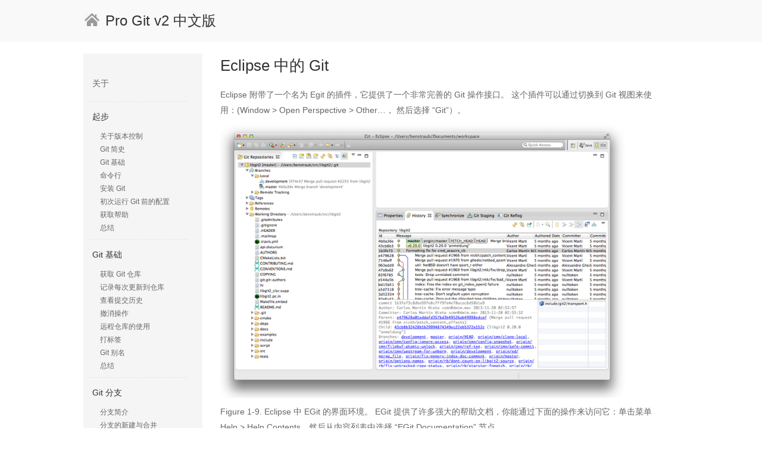

--- FILE ---
content_type: text/html
request_url: https://doc.yonyoucloud.com/doc/wiki/project/pro-git-two/eclipse.html
body_size: 4168
content:
<!DOCTYPE html>
<html lang="en">
<head>
	<meta http-equiv=Content-Type content="text/html;charset=utf-8">

			<meta name="keywords" content="Eclipse 中的 Git,Pro Git v2 中文版,代码托管教程">
		
			<meta name="description" content="UDN开源文档(doc.yonyoucloud.com)：Eclipse附带了一个名为Egit的插件，它提供了一个非常完善的Git操作接口。这个插件可以通过切换到Git视图来使用...">
		
	<meta http-equiv="Content-Language" content="zh-cn" />
	<meta content=always name=referrer>
	<link rel="shortcut icon" href="../../assets/favicon.ico" type="image/x-icon" />
	<link rel="stylesheet" href="../../assets/wiki_publish/css/page_article.min.333ba298.css">
		<title>Eclipse 中的 Git - Pro Git v2 中文版 - UDN开源文档</title>
	</head>
<body data-spy="scroll" data-target="#myScrollspy">
<div class="article-header">
	<div class="container article-container">
				<a class="a_white back_home_link" data-id="537" data-en="pro-git-two" href="https://doc.yonyoucloud.com/">
			<span class="back_home">
				<span class="text"><span>返回</span><span>首页</span></span>
			</span>
		</a>
				<span class="title"><a href="index.html">Pro Git v2 中文版</a></span>
	</div>
</div>
<div class="container article-container">
	<div class="left fl  has-book " data-offset-top="300">
		<div class="left_title"><a class="" href="index.html">关于</a></div>
		<div class="left_line"></div>
		<div class="left_title">
		<p>起步</p>
		</div>
			<div class="left_name">
		<div class="left_title">
		<a class=""  href="about-version-control.html">关于版本控制</a>
		</div>
			<div class="left_line"></div>
		<div class="left_title">
		<a class=""  href="brief-history.html">Git 简史</a>
		</div>
			<div class="left_line"></div>
		<div class="left_title">
		<a class=""  href="basics.html">Git 基础</a>
		</div>
			<div class="left_line"></div>
		<div class="left_title">
		<a class=""  href="command-line.html">命令行</a>
		</div>
			<div class="left_line"></div>
		<div class="left_title">
		<a class=""  href="install.html">安装 Git</a>
		</div>
			<div class="left_line"></div>
		<div class="left_title">
		<a class=""  href="configure.html">初次运行 Git 前的配置</a>
		</div>
			<div class="left_line"></div>
		<div class="left_title">
		<a class=""  href="get-help.html">获取帮助</a>
		</div>
			<div class="left_line"></div>
		<div class="left_title">
		<a class=""  href="summary-1.html">总结</a>
		</div>
				</div>
			<div class="left_line"></div>
		<div class="left_title">
		<p>Git 基础</p>
		</div>
			<div class="left_name">
		<div class="left_title">
		<a class=""  href="get-repository.html">获取 Git 仓库</a>
		</div>
			<div class="left_line"></div>
		<div class="left_title">
		<a class=""  href="update-to-repository.html">记录每次更新到仓库</a>
		</div>
			<div class="left_line"></div>
		<div class="left_title">
		<a class=""  href="review-submission-history.html">查看提交历史</a>
		</div>
			<div class="left_line"></div>
		<div class="left_title">
		<a class=""  href="undo-operation.html">撤消操作</a>
		</div>
			<div class="left_line"></div>
		<div class="left_title">
		<a class=""  href="remote-repository.html">远程仓库的使用</a>
		</div>
			<div class="left_line"></div>
		<div class="left_title">
		<a class=""  href="label.html">打标签</a>
		</div>
			<div class="left_line"></div>
		<div class="left_title">
		<a class=""  href="byname.html">Git 别名</a>
		</div>
			<div class="left_line"></div>
		<div class="left_title">
		<a class=""  href="summary-2.html">总结</a>
		</div>
				</div>
			<div class="left_line"></div>
		<div class="left_title">
		<p>Git 分支</p>
		</div>
			<div class="left_name">
		<div class="left_title">
		<a class=""  href="branch-brief-introduction.html">分支简介</a>
		</div>
			<div class="left_line"></div>
		<div class="left_title">
		<a class=""  href="new-and-merge.html">分支的新建与合并</a>
		</div>
			<div class="left_line"></div>
		<div class="left_title">
		<a class=""  href="branch-management.html">分支管理</a>
		</div>
			<div class="left_line"></div>
		<div class="left_title">
		<a class=""  href="workflow.html">分支开发工作流</a>
		</div>
			<div class="left_line"></div>
		<div class="left_title">
		<a class=""  href="remote-branch.html">远程分支</a>
		</div>
			<div class="left_line"></div>
		<div class="left_title">
		<a class=""  href="rebase.html">变基</a>
		</div>
			<div class="left_line"></div>
		<div class="left_title">
		<a class=""  href="summary-3.html">总结</a>
		</div>
				</div>
			<div class="left_line"></div>
		<div class="left_title">
		<p>服务器上的 Git</p>
		</div>
			<div class="left_name">
		<div class="left_title">
		<a class=""  href="agreement.html">协议</a>
		</div>
			<div class="left_line"></div>
		<div class="left_title">
		<a class=""  href="build-on-the-server.html">在服务器上搭建 Git</a>
		</div>
			<div class="left_line"></div>
		<div class="left_title">
		<a class=""  href="generate-ssh-public-key.html">生成 SSH 公钥</a>
		</div>
			<div class="left_line"></div>
		<div class="left_title">
		<a class=""  href="configure-server.html">配置服务器</a>
		</div>
			<div class="left_line"></div>
		<div class="left_title">
		<a class=""  href="guardian-process.html">Git 守护进程</a>
		</div>
			<div class="left_line"></div>
		<div class="left_title">
		<a class=""  href="smart-http.html">Smart HTTP</a>
		</div>
			<div class="left_line"></div>
		<div class="left_title">
		<a class=""  href="gitweb.html">GitWeb</a>
		</div>
			<div class="left_line"></div>
		<div class="left_title">
		<a class=""  href="gitlab.html">GitLab</a>
		</div>
			<div class="left_line"></div>
		<div class="left_title">
		<a class=""  href="third-party-custody.html">第三方托管的选择</a>
		</div>
			<div class="left_line"></div>
		<div class="left_title">
		<a class=""  href="summary-4.html">总结</a>
		</div>
				</div>
			<div class="left_line"></div>
		<div class="left_title">
		<p>分布式 Git</p>
		</div>
			<div class="left_name">
		<div class="left_title">
		<a class=""  href="distributed-workflow.html">分布式工作流程</a>
		</div>
			<div class="left_line"></div>
		<div class="left_title">
		<a class=""  href="contribution-to-a-project.html">向一个项目贡献</a>
		</div>
			<div class="left_line"></div>
		<div class="left_title">
		<a class=""  href="maintenance-project.html">维护项目</a>
		</div>
			<div class="left_line"></div>
		<div class="left_title">
		<a class=""  href="summary-5.html">总结</a>
		</div>
				</div>
			<div class="left_line"></div>
		<div class="left_title">
		<p>GitHub</p>
		</div>
			<div class="left_name">
		<div class="left_title">
		<a class=""  href="account.html">账户的创建和配置</a>
		</div>
			<div class="left_line"></div>
		<div class="left_title">
		<a class=""  href="contribute-to-the-project.html">对项目做出贡献</a>
		</div>
			<div class="left_line"></div>
		<div class="left_title">
		<a class=""  href="maintain-project.html">维护项目</a>
		</div>
			<div class="left_line"></div>
		<div class="left_title">
		<a class=""  href="management-organization.html">管理组织</a>
		</div>
			<div class="left_line"></div>
		<div class="left_title">
		<a class=""  href="script.html">脚本 GitHub</a>
		</div>
			<div class="left_line"></div>
		<div class="left_title">
		<a class=""  href="summary-6.html">总结</a>
		</div>
				</div>
			<div class="left_line"></div>
		<div class="left_title">
		<p>Git 工具</p>
		</div>
			<div class="left_name">
		<div class="left_title">
		<a class=""  href="revised-edition.html">选择修订版本</a>
		</div>
			<div class="left_line"></div>
		<div class="left_title">
		<a class=""  href="interactive-storage.html">交互式暂存</a>
		</div>
			<div class="left_line"></div>
		<div class="left_title">
		<a class=""  href="storage-and-cleaning.html">储藏与清理</a>
		</div>
			<div class="left_line"></div>
		<div class="left_title">
		<a class=""  href="sign-work.html">签署工作</a>
		</div>
			<div class="left_line"></div>
		<div class="left_title">
		<a class=""  href="search.html">搜索</a>
		</div>
			<div class="left_line"></div>
		<div class="left_title">
		<a class=""  href="rewrite-history.html">重写历史</a>
		</div>
			<div class="left_line"></div>
		<div class="left_title">
		<a class=""  href="reset.html">重置揭密</a>
		</div>
			<div class="left_line"></div>
		<div class="left_title">
		<a class=""  href="advanced-merge.html">高级合并</a>
		</div>
			<div class="left_line"></div>
		<div class="left_title">
		<a class=""  href="rerere.html">Rerere</a>
		</div>
			<div class="left_line"></div>
		<div class="left_title">
		<a class=""  href="git-debug.html">使用 Git 调试</a>
		</div>
			<div class="left_line"></div>
		<div class="left_title">
		<a class=""  href="sub-module.html">子模块</a>
		</div>
			<div class="left_line"></div>
		<div class="left_title">
		<a class=""  href="pack.html">打包</a>
		</div>
			<div class="left_line"></div>
		<div class="left_title">
		<a class=""  href="replace.html">替换</a>
		</div>
			<div class="left_line"></div>
		<div class="left_title">
		<a class=""  href="certificate-storage.html">凭证存储</a>
		</div>
			<div class="left_line"></div>
		<div class="left_title">
		<a class=""  href="summary-7.html">总结</a>
		</div>
				</div>
			<div class="left_line"></div>
		<div class="left_title">
		<p>自定义 Git</p>
		</div>
			<div class="left_name">
		<div class="left_title">
		<a class=""  href="configurate-git.html">配置 Git</a>
		</div>
			<div class="left_line"></div>
		<div class="left_title">
		<a class=""  href="git-attribute.html">Git 属性</a>
		</div>
			<div class="left_line"></div>
		<div class="left_title">
		<a class=""  href="git-hooks.html">Git 钩子</a>
		</div>
			<div class="left_line"></div>
		<div class="left_title">
		<a class=""  href="example.html">使用强制策略的一个例子</a>
		</div>
			<div class="left_line"></div>
		<div class="left_title">
		<a class=""  href="summary-8.html">总结</a>
		</div>
				</div>
			<div class="left_line"></div>
		<div class="left_title">
		<p>Git 与其他系统</p>
		</div>
			<div class="left_name">
		<div class="left_title">
		<a class=""  href="git-client.html">作为客户端的 Git</a>
		</div>
			<div class="left_line"></div>
		<div class="left_title">
		<a class=""  href="move-to-git.html">迁移到 Git</a>
		</div>
			<div class="left_line"></div>
		<div class="left_title">
		<a class=""  href="summary-9.html">总结</a>
		</div>
				</div>
			<div class="left_line"></div>
		<div class="left_title">
		<p>Git 内部原理</p>
		</div>
			<div class="left_name">
		<div class="left_title">
		<a class=""  href="ground-command-and-senior-command.html">底层命令和高层命令</a>
		</div>
			<div class="left_line"></div>
		<div class="left_title">
		<a class=""  href="git-object.html">Git 对象</a>
		</div>
			<div class="left_line"></div>
		<div class="left_title">
		<a class=""  href="git-quote.html">Git 引用</a>
		</div>
			<div class="left_line"></div>
		<div class="left_title">
		<a class=""  href="package-file.html">包文件</a>
		</div>
			<div class="left_line"></div>
		<div class="left_title">
		<a class=""  href="reference-specification.html">引用规格</a>
		</div>
			<div class="left_line"></div>
		<div class="left_title">
		<a class=""  href="transmission-protocol.html">传输协议</a>
		</div>
			<div class="left_line"></div>
		<div class="left_title">
		<a class=""  href="maintenance-and-data-recovery.html">维护与数据恢复</a>
		</div>
			<div class="left_line"></div>
		<div class="left_title">
		<a class=""  href="environment-variable.html">环境变量</a>
		</div>
			<div class="left_line"></div>
		<div class="left_title">
		<a class=""  href="summary-10.html">总结</a>
		</div>
				</div>
			<div class="left_line"></div>
		<div class="left_title">
		<p>其它环境中的 Git</p>
		</div>
			<div class="left_name">
		<div class="left_title">
		<a class=""  href="graphics-interface.html">图形界面</a>
		</div>
			<div class="left_line"></div>
		<div class="left_title">
		<a class=""  href="visual-studio.html">Visual Studio 中的 Git</a>
		</div>
			<div class="left_line"></div>
		<div class="left_title">
		<a class=" active "  href="eclipse.html">Eclipse 中的 Git</a>
		</div>
			<div class="left_line"></div>
		<div class="left_title">
		<a class=""  href="bash.html">Bash 中的 Git</a>
		</div>
			<div class="left_line"></div>
		<div class="left_title">
		<a class=""  href="zsh.html">Zsh 中的 Git</a>
		</div>
			<div class="left_line"></div>
		<div class="left_title">
		<a class=""  href="powershell.html">Powershell 中的 Git</a>
		</div>
			<div class="left_line"></div>
		<div class="left_title">
		<a class=""  href="summary-a1.html">总结</a>
		</div>
				</div>
			<div class="left_line"></div>
		<div class="left_title">
		<p>将 Git 嵌入你的应用</p>
		</div>
			<div class="left_name">
		<div class="left_title">
		<a class=""  href="command-line-git.html">命令行 Git 方式</a>
		</div>
			<div class="left_line"></div>
		<div class="left_title">
		<a class=""  href="libgit2.html">Libgit2</a>
		</div>
			<div class="left_line"></div>
		<div class="left_title">
		<a class=""  href="jgit.html">JGit</a>
		</div>
				</div>
			<div class="left_line"></div>
		<div class="left_title">
		<p>Git 命令</p>
		</div>
			<div class="left_name">
		<div class="left_title">
		<a class=""  href="setup-and-configuration.html">设置与配置</a>
		</div>
			<div class="left_line"></div>
		<div class="left_title">
		<a class=""  href="obtain-and-create-project.html">获取与创建项目</a>
		</div>
			<div class="left_line"></div>
		<div class="left_title">
		<a class=""  href="snapshot-basis.html">快照基础</a>
		</div>
			<div class="left_line"></div>
		<div class="left_title">
		<a class=""  href="branch-and-merge.html">分支与合并</a>
		</div>
			<div class="left_line"></div>
		<div class="left_title">
		<a class=""  href="project-share-and-update.html">项目分享与更新</a>
		</div>
			<div class="left_line"></div>
		<div class="left_title">
		<a class=""  href="inspection-and-comparison.html">检查与比较</a>
		</div>
			<div class="left_line"></div>
		<div class="left_title">
		<a class=""  href="debug.html">调试</a>
		</div>
			<div class="left_line"></div>
		<div class="left_title">
		<a class=""  href="patch.html">补丁</a>
		</div>
			<div class="left_line"></div>
		<div class="left_title">
		<a class=""  href="email.html">邮件</a>
		</div>
			<div class="left_line"></div>
		<div class="left_title">
		<a class=""  href="external-system.html">外部系统</a>
		</div>
			<div class="left_line"></div>
		<div class="left_title">
		<a class=""  href="manage.html">管理</a>
		</div>
			<div class="left_line"></div>
		<div class="left_title">
		<a class=""  href="bottom-command.html">底层命令</a>
		</div>
				</div>
				<div class="via"><a href="https://doc.yonyoucloud.com">via  由「<span class="wiki">UDN技术社区

 Wiki</span>」提供</a></div>
				<div class="bottomToolbar fl">
		</div>
			</div>
	<div class="main fl">
		<div class="markdown-body"><h1>Eclipse 中的 Git</h1>
<p>Eclipse 附带了一个名为 Egit 的插件，它提供了一个非常完善的 Git 操作接口。 这个插件可以通过切换到 Git 视图来使用：(Window &gt; Open Perspective &gt; Other…， 然后选择 “Git”）。</p>
<p><img src="images/194.png" alt="" /></p>
<p>Figure 1-9. Eclipse 中 EGit 的界面环境。
EGit 提供了许多强大的帮助文档，你能通过下面的操作来访问它：单击菜单 Help &gt; Help Contents，然后从内容列表中选择 “EGit Documentation” 节点。</p></div>
		<div class="previous-and-next">
						<span class="pull-left">上一篇: <a id="previous_link" href="visual-studio.html" data-toggle="tooltip" data-placement="top" title="上翻页快捷键：左方向键">Visual Studio 中...</a></span>
			
						<span class="pull-right">下一篇: <a id="next_link" href="bash.html" data-toggle="tooltip" data-placement="top" title="下翻页快捷键：右方向键">Bash 中的 Git</a></span>
					</div>
		<!-- 百度分享 start -->
		<div class="bdsharebuttonbox pull-right"><a href="eclipse.html#" class="bds_more" data-cmd="more"></a><a href="eclipse.html#" class="bds_tsina" data-cmd="tsina" title="分享到新浪微博"></a><a href="eclipse.html#" class="bds_weixin" data-cmd="weixin" title="分享到微信"></a><a href="eclipse.html#" class="bds_qzone" data-cmd="qzone" title="分享到QQ空间"></a><a href="eclipse.html#" class="bds_renren" data-cmd="renren" title="分享到人人网"></a><a href="eclipse.html#" class="bds_mail" data-cmd="mail" title="分享到邮件分享"></a><a href="eclipse.html#" class="bds_mshare" data-cmd="mshare" title="分享到一键分享"></a></div>
		<script>window._bd_share_config={"common":{"bdSnsKey":{},"bdText":"","bdMini":"2","bdMiniList":["tqq","bdysc","kaixin001","tieba","douban","bdhome","sqq","hi","diandian","huaban","youdao","sdo","ty","linkedin","print"],"bdPic":"","bdStyle":"0","bdSize":"16"},"share":{}};with(document)0[(getElementsByTagName('head')[0]||body).appendChild(createElement('script')).src='http://bdimg.share.baidu.com/static/api/js/share.js?v=89860593.js?cdnversion='+~(-new Date()/36e5)];</script>
		<!-- 百度分享 end -->

				<div id="jkcomments"></div>
			</div>
	<div class="wiki-right fl">
		<div id="myScrollspy">
					</div>
		<div class="backtotop">
			<a href="javascript:;" class="btn-backtotop" style="display: none;"><div class="arrow"></div><div class="stick"></div></a>
		</div>
	</div>
	<div style="clear:both;"></div>
</div>
<script src="../../assets/wiki/js/jquery-2.1.3.min.js"></script>
<!--[if lte IE 8]><script src="/assets/wiki/js/jqery.190.js"></script><![endif]-->
<script>window.HIDE_FOOTER=true;window.isLogin=false;</script>
<script src="../../assets/wiki_publish/js/page_article.min.f4e6f530.js"></script>

<script>
var JKcomments = {
	model: "wiki", //模块名称（必填）
	parent_id: "pro-git-two",
	item_id: "3de801fa3e03677fa19ae57bcff308b6" //被评论信息ID（必填）
}
</script>

<script type="text/javascript">
$(function(){
	$('[data-toggle="tooltip"]').tooltip();
});
var _Sjkxy     = _Sjkxy || [];
_Sjkxy['params']    = {wikiP:'Pro Git v2 中文版' , posId:117001, po:69001 , wPId : '537'};
</script>
<script>
//baidu分析
var _hmt = _hmt || [];
(function() {
  var hm = document.createElement("script");
  hm.src = "//hm.baidu.com/hm.js?5bfbc882efdfee868d4b6fd95f150af2";
  var s = document.getElementsByTagName("script")[0];
  s.parentNode.insertBefore(hm, s);
})();
</script>

<script src="https://doc.yonyoucloud.com/doc/piwik.js"></script>
</body>
</html>
